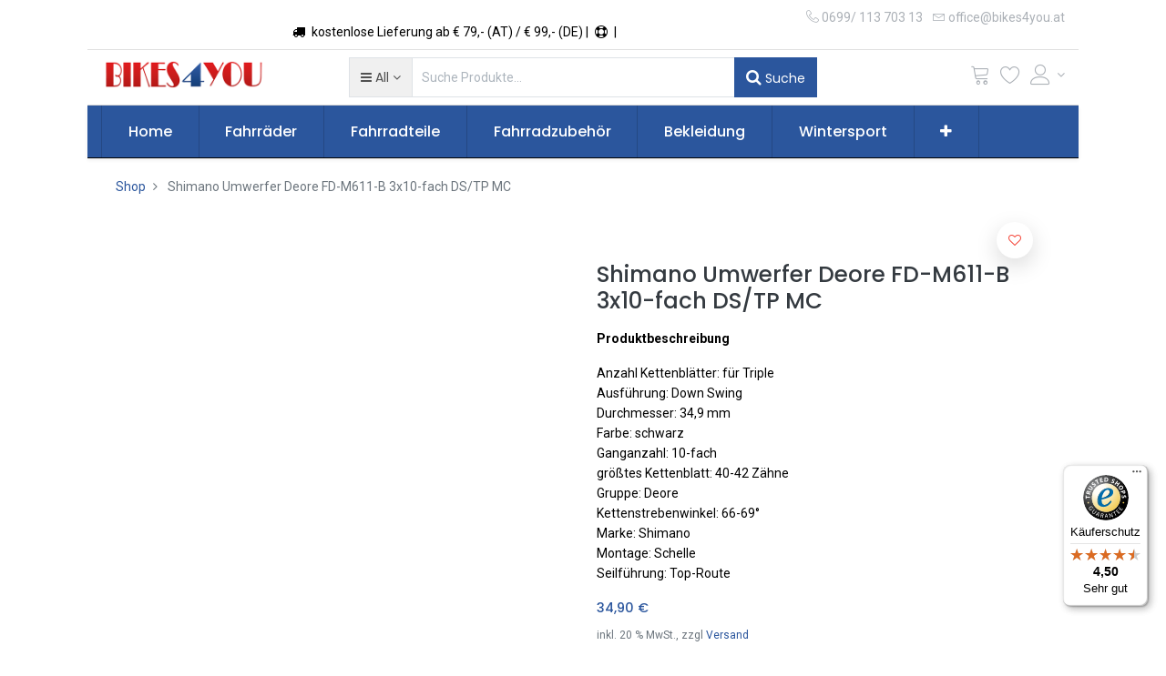

--- FILE ---
content_type: text/html; charset=utf-8
request_url: https://bikes4you.at/shop/product/864909-shimano-umwerfer-deore-fd-m611-b-3x10-fach-ds-tp-mc-41334
body_size: 14820
content:


        
        
        

        <!DOCTYPE html>
        
        
            
        
    <html lang="de-DE" data-website-id="1" data-oe-company-name="Bikes 4 You">
            
        
            
            
            
            
                
            
        
        
    <head>
                <meta charset="utf-8"/>
                <meta http-equiv="X-UA-Compatible" content="IE=edge,chrome=1"/>
                <meta name="viewport" content="width=device-width, initial-scale=1, user-scalable=no"/>
        
            
                <script type="text/javascript">(function(w,d,s,l,i){w[l]=w[l]||[];w[l].push({'gtm.start':
                    new Date().getTime(),event:'gtm.js'});var f=d.getElementsByTagName(s)[0],
                    j=d.createElement(s),dl=l!='dataLayer'?'&l='+l:'';j.async=true;j.src=
                    'https://www.googletagmanager.com/gtm.js?id='+i+dl;f.parentNode.insertBefore(j,f);
                    })(window,document,'script','dataLayer','GTM-5WWFD3D');
                </script>
                
        <meta name="generator" content="Odoo"/>
        
        
        
            
            
            
        <meta name="description" content="&lt;p&gt;&lt;br&gt;&lt;/p&gt;"/>
        
        
            
            
            
                
                    
                        <meta property="og:type" content="website"/>
                    
                
                    
                        <meta property="og:title" content="Shimano Umwerfer Deore FD-M611-B 3x10-fach DS/TP MC"/>
                    
                
                    
                        <meta property="og:site_name" content="Bikes 4 You"/>
                    
                
                    
                        <meta property="og:url" content="https://bikes4you.at/shop/product/864909-shimano-umwerfer-deore-fd-m611-b-3x10-fach-ds-tp-mc-41334"/>
                    
                
                    
                        <meta property="og:image" content="https://bikes4you.at/web/image/product.template/41334/image_1024?unique=f3372d3"/>
                    
                
                    
                        <meta property="og:description" content="&lt;p&gt;&lt;br&gt;&lt;/p&gt;"/>
                    
                
            
            
            
                
                    <meta name="twitter:card" content="summary_large_image"/>
                
                    <meta name="twitter:title" content="Shimano Umwerfer Deore FD-M611-B 3x10-fach DS/TP MC"/>
                
                    <meta name="twitter:image" content="https://bikes4you.at/web/image/product.template/41334/image_1024?unique=f3372d3"/>
                
                    <meta name="twitter:description" content="&lt;p&gt;&lt;br&gt;&lt;/p&gt;"/>
                
            
        

        
            
            
        
        <link rel="canonical" href="https://bikes4you.at/shop/product/864909-shimano-umwerfer-deore-fd-m611-b-3x10-fach-ds-tp-mc-41334"/>

        <link rel="preconnect" href="https://fonts.gstatic.com/" crossorigin=""/>
    

                <title> Shimano Umwerfer Deore FD-M611-B 3x10-fach DS/TP MC | bikes4you.at </title>
                <link type="image/x-icon" rel="shortcut icon" href="/web/image/website/1/favicon?unique=e994015"/>
            <link type="text/css" rel="stylesheet" href="/web/content/59537-92702e6/1/web.assets_common.css"/>
            <link rel="manifest" href="/droggol_theme_common/1/manifest.json"/>
            <link rel="apple-touch-icon" sizes="192x192" href="/web/image/website/1/pwa_icon_192/192x192"/>
            <link type="text/css" rel="stylesheet" href="/web/content/44218-7fe85ec/1/web.assets_frontend.css"/>
        
    
        

                <script id="web.layout.odooscript" type="text/javascript">
                    var odoo = {
                        csrf_token: "5226c8c7d68df88680eaea657fd0028a1f2fe9cao",
                        debug: "",
                    };
                </script>
            <script type="text/javascript">
                odoo.session_info = {"is_admin": false, "is_system": false, "is_website_user": true, "user_id": false, "is_frontend": true, "translationURL": "/website/translations", "cache_hashes": {"translations": "732f90fc094cb10afc8b93e02b8d3982dbd6f014"}, "dr_cart_flow": "default", "is_droggol_editor": false};
            </script>
            <script defer="defer" type="text/javascript" src="/web/content/3508-a9b21fc/1/web.assets_common_minimal_js.js"></script>
            <script defer="defer" type="text/javascript" src="/web/content/3509-b0fb123/1/web.assets_frontend_minimal_js.js"></script>
            
        
    
            <script defer="defer" type="text/javascript" data-src="/web/content/59524-c1c4896/1/web.assets_common_lazy.js"></script>
            <meta name="theme-color"/>
            <meta name="mobile-web-app-capable" content="yes"/>
            <meta name="apple-mobile-web-app-title"/>
            <meta name="apple-mobile-web-app-capable" content="yes"/>
            <meta name="apple-mobile-web-app-status-bar-style" content="default"/>
            <script defer="defer" type="text/javascript" data-src="/web/content/44219-f2d9551/1/web.assets_frontend_lazy.js"></script>
        
    
        

                
            
            <script type="text/javascript">
            var _iub = _iub || [];
            _iub.csConfiguration = {"gdprAppliesGlobally":false,"consentOnContinuedBrowsing":false,"lang":"de","siteId":2242957,"cookiePolicyId":25097453, "banner":{ "acceptButtonDisplay":true,"customizeButtonDisplay":true,"acceptButtonColor":"#0073CE","acceptButtonCaptionColor":"white","customizeButtonColor":"#c81d1b","customizeButtonCaptionColor":"white","position":"float-bottom-center","textColor":"white","backgroundColor":"#2b569d" }};
            </script>
            <script type="text/javascript" src="//cdn.iubenda.com/cs/iubenda_cs.js" charset="UTF-8" async="1"></script>
        </head>
            <body class="">
                
        
    
            
        
            
                <noscript>
                    <iframe height="0" width="0" style="display:none;visibility:hidden" src="https://www.googletagmanager.com/ns.html?id=GTM-5WWFD3D"></iframe>
                </noscript>
                
        <div id="wrapwrap" class="   ">
                
    
        <div class="col-12 col-md-auto order-0 order-md-2 tp-account-info-container p-0 dr_not_in_navbar">
            <ul class="list-inline my-3 m-md-0 tp-account-info tp-tablet-hide-bottom-reached">
                
                <li class="tp-account-info-item">
                    <a href="#" class="tp-search-popover tp-header-navbar-btn" data-placement="bottom" aria-label="Suchen" data-search="">
                        <i class="fa fa-search tp-header-navbar-btn-icon"></i>
                        <small class="tp-header-navbar-btn-lable">Suche</small>
                    </a>
                </li><li class="tp-account-info-item">
                    
                    <header>
                        <a class="dr_sale_cart_sidebar o_wsale_my_cart tp-header-navbar-btn position-relative" href="/shop/cart" aria-label="Cart">
                            <i class="fa fa-shopping-cart tp-header-navbar-btn-icon"></i>
                            <small class="tp-header-navbar-btn-lable">Mein Warenkorb</small>
                            <sup class="my_cart_quantity badge badge-primary mb-0 font-weight-bold"></sup>
                        </a>
                    </header>
                </li><li class="tp-account-info-item">
                    
                    <header>
                        <a class="o_wsale_my_wish tp-header-navbar-btn position-relative" href="/shop/wishlist" aria-label="Wunschliste">
                            <i class="fa fa-heart-o tp-header-navbar-btn-icon"></i>
                            <small class="tp-header-navbar-btn-lable">Wunschliste</small>
                            <sup class="my_wish_quantity o_animate_blink badge badge-primary mb-0 font-weight-bold"></sup>
                        </a>
                    </header>
                </li><li class="tp-account-info-item">
                    
                    <div class="dropdown">
                        <a href="#" class="dropdown-toggle d-block tp-header-navbar-btn position-relative" data-toggle="dropdown" aria-label="Account Info">
                            <i class="fa fa-user-o tp-header-navbar-btn-icon"></i>
                            <small class="tp-header-navbar-btn-lable">Login</small>
                        </a>
                        <div class="dropdown-menu dropdown-menu-right" role="menu">
                            <div class="dropdown-header">Gast</div>
                            <a href="/web/login" role="menuitem" class="dropdown-item">Login</a>
                            <div class="dropdown-divider"></div>
                            <a href="/shop/cart" role="menuitem" class="dropdown-item">Mein Warenkorb</a>
                            <a href="/shop/wishlist" role="menuitem" class="dropdown-item">
                                Wunschliste (<span class="tp-wishlist-counter">0</span>)
                            </a>
                        </div>
                    </div>
                </li>
            </ul>
        </div>
    
    <div class="tp_preheader">
      <div class="container">
        <div class="row justify-content-between">
          <div class="col-12 col-md-auto py-2 text-md-right">
            <ul class="list-inline mb-0">
              
        
        
    
              
        
    
            </ul>
          </div>
          <div class="col-12 col-md-auto py-2 text-md-center d-none d-xl-block">
            <ol></ol>
            <section>
              <div>
                <div class="d-inline-block"><span class="fa fa-truck p-1" data-original-title="" title="" aria-describedby="tooltip796297"></span> kostenlose Lieferung ab € 79,- (AT) / € 99,- (DE) | 
                </div>
                <div class="d-inline-block"><span class="fa fa-support p-1" data-original-title="" title="" aria-describedby="tooltip43549"></span>&nbsp;|&nbsp;
              </div>
              </div>
            </section>
          </div>
          <div class="col-12 col-md-auto py-2 d-none d-md-block">
            <ul class="list-inline mb-0">
              <li class="list-inline-item">
                <a href="tel:0699/ 113 703 13">
                  <span class="lnr lnr-phone-handset"></span>
                  <span>0699/ 113 703 13</span>
                </a>
              </li>
              <li class="list-inline-item">
                <a href="mailto:office@bikes4you.at">
                  <span class="lnr lnr-envelope"></span>
                  <span>office@bikes4you.at</span>
                </a>
              </li>
            </ul>
          </div>
        </div>
      </div>
    </div>
    <div class="tp_header">
      <div class="container">
        <div class="row justify-content-center justify-content-lg-between align-items-center">
          <header class="col-12 col-md-4 text-md-center text-lg-left col-lg-3 py-2 d-none d-md-block">
            <a href="/" class="navbar-brand logo">
              <span role="img" aria-label="Logo of bikes4you.at" title="bikes4you.at"><img src="/web/image/website/1/logo/bikes4you.at?unique=e994015" class="img img-fluid" alt="bikes4you.at"/></span>
            </a>
          </header>
          <div class="col-12 col-lg-6 py-2 d-none d-lg-block">
            <form class="o_wsale_products_searchbar_form" method="get" action="/shop">
              <div class="input-group">
                
        
        <div class="dropdown show d_search_categ_dropdown">
            <a class="btn dropdown-toggle" href="#" role="button" id="dropdownMenuLink" data-toggle="dropdown" aria-haspopup="true" aria-expanded="false">
                <i class="fa fa-bars mr-1"></i>
                <span class="dr_active_text"> All </span>
            </a>
            <div class="dropdown-menu" aria-labelledby="dropdownMenuLink">
                <a class="dropdown-item" href="#">Alle</a>
                
                    <a class="dropdown-item" href="#" data-id="107">
                        Fahrräder
                    </a>
                
                    <a class="dropdown-item" href="#" data-id="155">
                        Marken
                    </a>
                
                    <a class="dropdown-item" href="#" data-id="77">
                        Fahrradteile
                    </a>
                
                    <a class="dropdown-item" href="#" data-id="82">
                        Fahrradzubehör
                    </a>
                
                    <a class="dropdown-item" href="#" data-id="95">
                        Bekleidung
                    </a>
                
                    <a class="dropdown-item" href="#" data-id="192">
                        Wintersport Zubehör
                    </a>
                
                    <a class="dropdown-item" href="#" data-id="119">
                        Sale %
                    </a>
                
            </div>
        </div>
    
                <input type="text" name="search" data-limit="5" data-display-price="true" data-display-image="true" class="form-control search-query" placeholder="Suche Produkte..." value=""/>
                <div class="input-group-append">
                  <button type="submit" class="btn btn-primary" aria-label="Suchen"><i class="fa fa-search"></i> Suche
                                        </button>
                </div>
              </div>
            </form>
          </div>
          <div class="col-12 col-md-12 col-lg-3 py-lg-2 text-lg-right">
            <ul class="list-inline m-0 tp-account-info tp_hide_in_mobile">
              
        
        <li class="list-inline-item d-lg-none">
            <a href="#" class="tp-search-popover" data-placement="bottom" aria-label="Suchen" data-search="">
                <i class="lnr lnr-magnifier"></i>
            </a>
        </li>
        <li class="list-inline-item">
            
            <header>
                <a class="dr_sale_cart_sidebar o_wsale_my_cart" href="/shop/cart" aria-label="Cart">
                    <i class="lnr lnr-cart"></i>
                    <sup class="my_cart_quantity badge badge-primary mb-0 font-weight-bold"></sup>
                </a>
            </header>
        </li>
        <li class="list-inline-item">
            
            <header>
                <a class="o_wsale_my_wish" href="/shop/wishlist" aria-label="Wunschliste">
                    <i class="lnr lnr-heart"></i>
                    <sup class="my_wish_quantity o_animate_blink badge badge-primary mb-0 font-weight-bold"></sup>
                </a>
            </header>
        </li>
        <li class="list-inline-item align-top">
            
            <div class="dropdown">
                <a href="#" class="dropdown-toggle d-block" data-toggle="dropdown" aria-label="Account Info">
                    <i class="lnr lnr-user align-top"></i>
                </a>
                <div class="dropdown-menu dropdown-menu-right" role="menu">
                    <div class="dropdown-header">Gast</div>
                    <a href="/web/login" role="menuitem" class="dropdown-item">Login</a>
                    <div class="dropdown-divider"></div>
                    <a href="/shop/cart" role="menuitem" class="dropdown-item">Mein Warenkorb</a>
                    <a href="/shop/wishlist" role="menuitem" class="dropdown-item">
                        Wunschliste (<span class="tp-wishlist-counter">0</span>)
                    </a>
                </div>
            </div>
        </li>
    
            </ul>
          </div>
        </div>
      </div>
    </div>
  <header id="top" data-anchor="true" data-name="Header" class=" o_affix_enabled">
                    <nav class="navbar navbar-expand-md navbar-light bg-light">
                <div class="container">
                    <a href="/" class="navbar-brand logo d-md-none">
            <span role="img" aria-label="Logo of bikes4you.at" title="bikes4you.at"><img src="/web/image/website/1/logo/bikes4you.at?unique=e994015" class="img img-fluid" alt="bikes4you.at"/></span>
        </a>
    <button class="navbar-toggler collapsed" type="button" data-toggle="collapse" data-target="#top_menu_collapse">
      <span class="icon-bar top-bar"></span>
      <span class="icon-bar middle-bar"></span>
      <span class="icon-bar bottom-bar"></span>
    </button>
  <div class="collapse navbar-collapse" id="top_menu_collapse">
                        <ul class="nav navbar-nav text-right ml-0" id="top_menu">
                            
        
            
    
            
        
    <li class="nav-item">
        <a role="menuitem" href="/" class="nav-link ">
            <span>Home</span>
            
        
        </a>
    </li>
    

        
            
    
            
        
    
    <li class="nav-item dropdown  position-static">
        <a data-toggle="dropdown" href="#" class="nav-link dropdown-toggle o_mega_menu_toggle">
            
            
        <span>Fahrräder</span>
            
        
        </a>
        <div data-name="Mega Menu" class="dropdown-menu o_mega_menu ">
                    
        
            
            
            <section class="te_menu_style_3 menu_style_3 mega_menu_custom">
                <div class="container-fluid">
                    <div class="row">
                        <div class="col-12 pt24">
                            
                            <h2><a href="/shop/category/fahrrader-107">Alle <span>Fahrräder</span></a></h2>
                        </div>
                    </div>
                    
                    <div class="row">
                        
                        <div class="menu_category_lines col-12 pb24 col-lg-12">
                            <div class="row">
                                
                                    
                                    
                                        <div class="col-12 col-lg-6">
                                            <div class="te_service_items mm_category">
                                                <h5></h5>
                                                
                                                    
                                                        <nav>
                                                            
                                                            <a href="/shop/category/fahrrader-e-bikes-147">
                                                                <span class="subcategory_link">E-Bikes</span>
                                                            </a>
                                                        </nav>
                                                    
                                                
                                                    
                                                
                                                    
                                                        <nav>
                                                            
                                                            <a href="/shop/category/fahrrader-mountainbikes-148">
                                                                <span class="subcategory_link">Mountainbikes</span>
                                                            </a>
                                                        </nav>
                                                    
                                                
                                                    
                                                        <nav>
                                                            
                                                            <a href="/shop/category/fahrrader-trekkingrader-176">
                                                                <span class="subcategory_link">Trekkingräder</span>
                                                            </a>
                                                        </nav>
                                                    
                                                
                                                    
                                                
                                                    
                                                
                                                    
                                                
                                                    
                                                
                                            </div>
                                        </div>
                                    
                                    
                                    
                                    
                                
                                    
                                    
                                        <div class="col-12 col-lg-4">
                                            <div class="te_service_items mm_category">
                                                <h5></h5>
                                                
                                                    
                                                
                                                    
                                                
                                                    
                                                
                                                    
                                                
                                                    
                                                        <nav>
                                                            
                                                            <a href="/shop/category/fahrrader-kinderrader-129">
                                                                <span class="subcategory_link">Kinderräder</span>
                                                            </a>
                                                        </nav>
                                                    
                                                
                                                    
                                                        <nav>
                                                            
                                                            <a href="/shop/category/fahrrader-lauflernrader-177">
                                                                <span class="subcategory_link">Lauflernräder</span>
                                                            </a>
                                                        </nav>
                                                    
                                                
                                                    
                                                        <nav>
                                                            
                                                            <a href="/shop/category/fahrrader-scooter-einrader-108">
                                                                <span class="subcategory_link">Scooter &amp; Einräder</span>
                                                            </a>
                                                        </nav>
                                                    
                                                
                                                    
                                                
                                            </div>
                                        </div>
                                    
                                    
                                    
                                    
                                
                            </div>
                            
                        </div>
                        
                    </div>
                </div>
            </section>
        
    
                </div>
    </li>

        
            
    
            
        
    
    <li class="nav-item dropdown  position-static">
        <a data-toggle="dropdown" href="#" class="nav-link dropdown-toggle o_mega_menu_toggle">
            
            
        <span>Fahrradteile</span>
            
        
        </a>
        <div data-name="Mega Menu" class="dropdown-menu o_mega_menu dropdown-menu-left">
                    
        
            
            
            <section class="te_menu_style_3 menu_style_3 mega_menu_custom">
                <div class="container-fluid">
                    <div class="row">
                        <div class="col-12 pt24">
                            
                            <h2><a href="/shop/category/fahrradteile-77">Alle <span>Fahrradteile</span></a></h2>
                        </div>
                    </div>
                    
                    <div class="row">
                        
                        <div class="menu_category_lines col-12 pb24 col-lg-12">
                            <div class="row">
                                
                                    
                                    
                                        <div class="col-12 col-lg-4">
                                            <div class="te_service_items mm_category">
                                                <h5></h5>
                                                
                                                    
                                                
                                                    
                                                        <nav>
                                                            
                                                            <a href="/shop/category/fahrradteile-kurbel-innenlager-78">
                                                                <span class="subcategory_link">Kurbel &amp; Innenlager</span>
                                                            </a>
                                                        </nav>
                                                    
                                                
                                                    
                                                        <nav>
                                                            
                                                            <a href="/shop/category/fahrradteile-kettenblatt-94">
                                                                <span class="subcategory_link">Kettenblatt</span>
                                                            </a>
                                                        </nav>
                                                    
                                                
                                                    
                                                        <nav>
                                                            
                                                            <a href="/shop/category/fahrradteile-kassette-kette-84">
                                                                <span class="subcategory_link">Kassette &amp; Kette</span>
                                                            </a>
                                                        </nav>
                                                    
                                                
                                                    
                                                        <nav>
                                                            
                                                            <a href="/shop/category/fahrradteile-federgabel-zubehor-123">
                                                                <span class="subcategory_link">Federgabel &amp; Zubehör</span>
                                                            </a>
                                                        </nav>
                                                    
                                                
                                                    
                                                
                                                    
                                                
                                                    
                                                
                                                    
                                                
                                                    
                                                
                                                    
                                                
                                                    
                                                
                                                    
                                                
                                                    
                                                
                                                    
                                                
                                                    
                                                
                                                    
                                                
                                            </div>
                                        </div>
                                    
                                    
                                    
                                    
                                
                                    
                                    
                                        <div class="col-12 col-lg-4">
                                            <div class="te_service_items mm_category">
                                                <h5></h5>
                                                
                                                    
                                                
                                                    
                                                
                                                    
                                                
                                                    
                                                
                                                    
                                                
                                                    
                                                        <nav>
                                                            
                                                            <a href="/shop/category/fahrradteile-laufrad-zubehor-115">
                                                                <span class="subcategory_link">Laufrad &amp; Zubehör</span>
                                                            </a>
                                                        </nav>
                                                    
                                                
                                                    
                                                        <nav>
                                                            
                                                            <a href="/shop/category/fahrradteile-schnellspanner-steckachse-87">
                                                                <span class="subcategory_link">Schnellspanner &amp; Steckachse</span>
                                                            </a>
                                                        </nav>
                                                    
                                                
                                                    
                                                        <nav>
                                                            
                                                            <a href="/shop/category/fahrradteile-reifen-schlauch-85">
                                                                <span class="subcategory_link">Reifen &amp; Schlauch</span>
                                                            </a>
                                                        </nav>
                                                    
                                                
                                                    
                                                        <nav>
                                                            
                                                            <a href="/shop/category/fahrradteile-sattelstutzen-sattel-88">
                                                                <span class="subcategory_link">Sattelstützen &amp; Sattel</span>
                                                            </a>
                                                        </nav>
                                                    
                                                
                                                    
                                                
                                                    
                                                
                                                    
                                                
                                                    
                                                
                                                    
                                                
                                                    
                                                
                                                    
                                                
                                                    
                                                
                                            </div>
                                        </div>
                                    
                                    
                                    
                                    
                                
                                    
                                    
                                        <div class="col-12 col-lg-4">
                                            <div class="te_service_items mm_category">
                                                <h5></h5>
                                                
                                                    
                                                
                                                    
                                                
                                                    
                                                
                                                    
                                                
                                                    
                                                
                                                    
                                                
                                                    
                                                
                                                    
                                                
                                                    
                                                
                                                    
                                                        <nav>
                                                            
                                                            <a href="/shop/category/fahrradteile-sattelklemmen-152">
                                                                <span class="subcategory_link">Sattelklemmen</span>
                                                            </a>
                                                        </nav>
                                                    
                                                
                                                    
                                                        <nav>
                                                            
                                                            <a href="/shop/category/fahrradteile-bremsen-80">
                                                                <span class="subcategory_link">Bremsen</span>
                                                            </a>
                                                        </nav>
                                                    
                                                
                                                    
                                                        <nav>
                                                            
                                                            <a href="/shop/category/fahrradteile-griffe-lenkerband-89">
                                                                <span class="subcategory_link">Griffe &amp; Lenkerband</span>
                                                            </a>
                                                        </nav>
                                                    
                                                
                                                    
                                                        <nav>
                                                            
                                                            <a href="/shop/category/fahrradteile-lenker-barends-90">
                                                                <span class="subcategory_link">Lenker &amp; Barends</span>
                                                            </a>
                                                        </nav>
                                                    
                                                
                                                    
                                                
                                                    
                                                
                                                    
                                                
                                                    
                                                
                                            </div>
                                        </div>
                                    
                                    
                                    
                                    
                                
                                    
                                    
                                        <div class="col-12 col-lg-4">
                                            <div class="te_service_items mm_category">
                                                <h5></h5>
                                                
                                                    
                                                        <nav>
                                                            
                                                            <a href="/shop/category/fahrradteile-e-bike-ersatzteile-191">
                                                                <span class="subcategory_link">E-Bike Ersatzteile</span>
                                                            </a>
                                                        </nav>
                                                    
                                                
                                                    
                                                
                                                    
                                                
                                                    
                                                
                                                    
                                                
                                                    
                                                
                                                    
                                                
                                                    
                                                
                                                    
                                                
                                                    
                                                
                                                    
                                                
                                                    
                                                
                                                    
                                                
                                                    
                                                        <nav>
                                                            
                                                            <a href="/shop/category/fahrradteile-vorbau-92">
                                                                <span class="subcategory_link">Vorbau</span>
                                                            </a>
                                                        </nav>
                                                    
                                                
                                                    
                                                        <nav>
                                                            
                                                            <a href="/shop/category/fahrradteile-pedale-110">
                                                                <span class="subcategory_link">Pedale</span>
                                                            </a>
                                                        </nav>
                                                    
                                                
                                                    
                                                        <nav>
                                                            
                                                            <a href="/shop/category/fahrradteile-steuersatz-kleinteile-91">
                                                                <span class="subcategory_link">Steuersatz &amp; Kleinteile</span>
                                                            </a>
                                                        </nav>
                                                    
                                                
                                                    
                                                        <nav>
                                                            
                                                            <a href="/shop/category/fahrradteile-schaltung-81">
                                                                <span class="subcategory_link">Schaltung</span>
                                                            </a>
                                                        </nav>
                                                    
                                                
                                            </div>
                                        </div>
                                    
                                    
                                    
                                    
                                
                            </div>
                            
                        </div>
                        
                    </div>
                </div>
            </section>
        
    
                </div>
    </li>

        
            
    
            
        
    
    <li class="nav-item dropdown  position-static">
        <a data-toggle="dropdown" href="#" class="nav-link dropdown-toggle o_mega_menu_toggle">
            
            
        <span>Fahrradzubehör</span>
            
        
        </a>
        <div data-name="Mega Menu" class="dropdown-menu o_mega_menu ">
                    
        
            
            
            <section class="te_menu_style_3 menu_style_3 mega_menu_custom">
                <div class="container-fluid">
                    <div class="row">
                        <div class="col-12 pt24">
                            
                            <h2><a href="/shop/category/fahrradzubehor-82">Alle <span>Fahrradzubehör</span></a></h2>
                        </div>
                    </div>
                    
                    <div class="row">
                        
                        <div class="menu_category_lines col-12 pb24 col-lg-12">
                            <div class="row">
                                
                                    
                                    
                                        <div class="col-12 col-lg-3">
                                            <div class="te_service_items mm_category">
                                                <h5></h5>
                                                
                                                    
                                                
                                                    
                                                        <nav>
                                                            
                                                            <a href="/shop/category/fahrradzubehor-rucksack-taschen-gepacktrager-97">
                                                                <span class="subcategory_link">Rucksack, Taschen &amp; Gepäckträger</span>
                                                            </a>
                                                        </nav>
                                                    
                                                
                                                    
                                                        <nav>
                                                            
                                                            <a href="/shop/category/fahrradzubehor-halterungen-adapter-99">
                                                                <span class="subcategory_link">Halterungen &amp; Adapter</span>
                                                            </a>
                                                        </nav>
                                                    
                                                
                                                    
                                                        <nav>
                                                            
                                                            <a href="/shop/category/fahrradzubehor-radaufbewahrung-fahrradstander-100">
                                                                <span class="subcategory_link">Radaufbewahrung &amp; Fahrradständer</span>
                                                            </a>
                                                        </nav>
                                                    
                                                
                                                    
                                                
                                                    
                                                
                                                    
                                                
                                                    
                                                
                                                    
                                                
                                                    
                                                
                                                    
                                                
                                                    
                                                
                                                    
                                                        <nav>
                                                            
                                                            <a href="/shop/category/fahrradzubehor-werkzeug-montage-86">
                                                                <span class="subcategory_link">Werkzeug &amp; Montage</span>
                                                            </a>
                                                        </nav>
                                                    
                                                
                                                    
                                                
                                                    
                                                
                                                    
                                                
                                            </div>
                                        </div>
                                    
                                    
                                    
                                    
                                
                                    
                                    
                                        <div class="col-12 col-lg-3">
                                            <div class="te_service_items mm_category">
                                                <h5></h5>
                                                
                                                    
                                                
                                                    
                                                
                                                    
                                                
                                                    
                                                
                                                    
                                                        <nav>
                                                            
                                                            <a href="/shop/category/fahrradzubehor-fahrradbeleuchtung-102">
                                                                <span class="subcategory_link">Fahrradbeleuchtung</span>
                                                            </a>
                                                        </nav>
                                                    
                                                
                                                    
                                                        <nav>
                                                            
                                                            <a href="/shop/category/fahrradzubehor-spiegel-reflektoren-131">
                                                                <span class="subcategory_link">Spiegel &amp; Reflektoren</span>
                                                            </a>
                                                        </nav>
                                                    
                                                
                                                    
                                                        <nav>
                                                            
                                                            <a href="/shop/category/fahrradzubehor-fahrradschloss-116">
                                                                <span class="subcategory_link">Fahrradschloss</span>
                                                            </a>
                                                        </nav>
                                                    
                                                
                                                    
                                                        <nav>
                                                            
                                                            <a href="/shop/category/fahrradzubehor-fahrradglocke-109">
                                                                <span class="subcategory_link">Fahrradglocke</span>
                                                            </a>
                                                        </nav>
                                                    
                                                
                                                    
                                                
                                                    
                                                
                                                    
                                                
                                                    
                                                
                                                    
                                                
                                                    
                                                
                                                    
                                                
                                                    
                                                
                                            </div>
                                        </div>
                                    
                                    
                                    
                                    
                                
                                    
                                    
                                        <div class="col-12 col-lg-3">
                                            <div class="te_service_items mm_category">
                                                <h5></h5>
                                                
                                                    
                                                
                                                    
                                                
                                                    
                                                
                                                    
                                                
                                                    
                                                
                                                    
                                                
                                                    
                                                
                                                    
                                                
                                                    
                                                        <nav>
                                                            
                                                            <a href="/shop/category/fahrradzubehor-schutzblech-101">
                                                                <span class="subcategory_link">Schutzblech</span>
                                                            </a>
                                                        </nav>
                                                    
                                                
                                                    
                                                        <nav>
                                                            
                                                            <a href="/shop/category/fahrradzubehor-fahrradpumpe-103">
                                                                <span class="subcategory_link">Fahrradpumpe</span>
                                                            </a>
                                                        </nav>
                                                    
                                                
                                                    
                                                        <nav>
                                                            
                                                            <a href="/shop/category/fahrradzubehor-pflegemittel-112">
                                                                <span class="subcategory_link">Pflegemittel</span>
                                                            </a>
                                                        </nav>
                                                    
                                                
                                                    
                                                        <nav>
                                                            
                                                            <a href="/shop/category/fahrradzubehor-batterien-113">
                                                                <span class="subcategory_link">Batterien</span>
                                                            </a>
                                                        </nav>
                                                    
                                                
                                                    
                                                
                                                    
                                                
                                                    
                                                
                                                    
                                                
                                            </div>
                                        </div>
                                    
                                    
                                    
                                    
                                
                                    
                                    
                                        <div class="col-12 col-lg-3">
                                            <div class="te_service_items mm_category">
                                                <h5></h5>
                                                
                                                    
                                                        <nav>
                                                            
                                                            <a href="/shop/category/fahrradzubehor-pulsuhren-fahrradcomputer-104">
                                                                <span class="subcategory_link">Pulsuhren &amp; Fahrradcomputer</span>
                                                            </a>
                                                        </nav>
                                                    
                                                
                                                    
                                                
                                                    
                                                
                                                    
                                                
                                                    
                                                
                                                    
                                                
                                                    
                                                
                                                    
                                                
                                                    
                                                
                                                    
                                                
                                                    
                                                
                                                    
                                                
                                                    
                                                
                                                    
                                                        <nav>
                                                            
                                                            <a href="/shop/category/fahrradzubehor-sportnahrung-111">
                                                                <span class="subcategory_link">Sportnahrung</span>
                                                            </a>
                                                        </nav>
                                                    
                                                
                                                    
                                                        <nav>
                                                            
                                                            <a href="/shop/category/fahrradzubehor-korperpflege-114">
                                                                <span class="subcategory_link">Körperpflege</span>
                                                            </a>
                                                        </nav>
                                                    
                                                
                                                    
                                                        <nav>
                                                            
                                                            <a href="/shop/category/fahrradzubehor-trinkflaschen-flaschenhalter-83">
                                                                <span class="subcategory_link">Trinkflaschen &amp; Flaschenhalter</span>
                                                            </a>
                                                        </nav>
                                                    
                                                
                                            </div>
                                        </div>
                                    
                                    
                                    
                                    
                                
                            </div>
                            
                        </div>
                        
                    </div>
                </div>
            </section>
        
    
                </div>
    </li>

        
            
    
            
        
    
    <li class="nav-item dropdown  position-static">
        <a data-toggle="dropdown" href="#" class="nav-link dropdown-toggle o_mega_menu_toggle">
            
            
        <span>Bekleidung</span>
            
        
        </a>
        <div data-name="Mega Menu" class="dropdown-menu o_mega_menu ">
                    
        
            
            
            <section class="te_menu_style_3 menu_style_3 mega_menu_custom">
                <div class="container-fluid">
                    <div class="row">
                        <div class="col-12 pt24">
                            
                            <h2><a href="/shop/category/bekleidung-95">Alle <span>Bekleidung</span></a></h2>
                        </div>
                    </div>
                    
                    <div class="row">
                        
                        <div class="menu_category_lines col-12 pb24 col-lg-12">
                            <div class="row">
                                
                                    
                                    
                                        <div class="col-12 col-lg-3">
                                            <div class="te_service_items mm_category">
                                                <h5>Bekleidung</h5>
                                                
                                                    
                                                        <nav>
                                                            
                                                            <a href="/shop/category/bekleidung-jacken-122">
                                                                <span class="subcategory_link">Jacken</span>
                                                            </a>
                                                        </nav>
                                                    
                                                
                                                    
                                                        <nav>
                                                            
                                                            <a href="/shop/category/bekleidung-radhosen-96">
                                                                <span class="subcategory_link">Radhosen</span>
                                                            </a>
                                                        </nav>
                                                    
                                                
                                                    
                                                        <nav>
                                                            
                                                            <a href="/shop/category/bekleidung-streetwear-134">
                                                                <span class="subcategory_link">Streetwear</span>
                                                            </a>
                                                        </nav>
                                                    
                                                
                                                    
                                                        <nav>
                                                            
                                                            <a href="/shop/category/bekleidung-unterwasche-132">
                                                                <span class="subcategory_link">Unterwäsche</span>
                                                            </a>
                                                        </nav>
                                                    
                                                
                                                    
                                                        <nav>
                                                            
                                                            <a href="/shop/category/bekleidung-winter-133">
                                                                <span class="subcategory_link">Winter</span>
                                                            </a>
                                                        </nav>
                                                    
                                                
                                                    
                                                        <nav>
                                                            
                                                            <a href="/shop/category/bekleidung-radtrikots-127">
                                                                <span class="subcategory_link">Radtrikots</span>
                                                            </a>
                                                        </nav>
                                                    
                                                
                                                    
                                                
                                                    
                                                
                                                    
                                                
                                                    
                                                
                                                    
                                                
                                                    
                                                
                                                    
                                                
                                            </div>
                                        </div>
                                    
                                    
                                    
                                    
                                
                                    
                                    
                                        <div class="col-12 col-lg-3">
                                            <div class="te_service_items mm_category">
                                                <h5>Kinderbekleidung</h5>
                                                
                                                    
                                                
                                                    
                                                
                                                    
                                                
                                                    
                                                
                                                    
                                                
                                                    
                                                
                                                    
                                                
                                                    
                                                
                                                    
                                                
                                                    
                                                        <nav>
                                                            
                                                            <a href="/shop/category/bekleidung-kinderbekleidung-121">
                                                                <span class="subcategory_link">Kinderbekleidung</span>
                                                            </a>
                                                        </nav>
                                                    
                                                
                                                    
                                                
                                                    
                                                
                                                    
                                                
                                            </div>
                                        </div>
                                    
                                    
                                    
                                    
                                
                                    
                                    
                                        <div class="col-12 col-lg-3">
                                            <div class="te_service_items mm_category">
                                                <h5>Schuhe/ Helme</h5>
                                                
                                                    
                                                
                                                    
                                                
                                                    
                                                
                                                    
                                                
                                                    
                                                
                                                    
                                                
                                                    
                                                
                                                    
                                                        <nav>
                                                            
                                                            <a href="/shop/category/bekleidung-fahrradhelme-120">
                                                                <span class="subcategory_link">Fahrradhelme</span>
                                                            </a>
                                                        </nav>
                                                    
                                                
                                                    
                                                
                                                    
                                                
                                                    
                                                
                                                    
                                                        <nav>
                                                            
                                                            <a href="/shop/category/bekleidung-schuhe-socken-124">
                                                                <span class="subcategory_link">Schuhe/Socken</span>
                                                            </a>
                                                        </nav>
                                                    
                                                
                                                    
                                                
                                            </div>
                                        </div>
                                    
                                    
                                    
                                    
                                
                                    
                                    
                                        <div class="col-12 col-lg-3">
                                            <div class="te_service_items mm_category">
                                                <h5>Accessoires</h5>
                                                
                                                    
                                                
                                                    
                                                
                                                    
                                                
                                                    
                                                
                                                    
                                                
                                                    
                                                
                                                    
                                                        <nav>
                                                            
                                                            <a href="/shop/category/bekleidung-accessoires-118">
                                                                <span class="subcategory_link">Accessoires</span>
                                                            </a>
                                                        </nav>
                                                    
                                                
                                                    
                                                
                                                    
                                                        <nav>
                                                            
                                                            <a href="/shop/category/bekleidung-handschuhe-126">
                                                                <span class="subcategory_link">Handschuhe</span>
                                                            </a>
                                                        </nav>
                                                    
                                                
                                                    
                                                
                                                    
                                                        <nav>
                                                            
                                                            <a href="/shop/category/bekleidung-protektor-125">
                                                                <span class="subcategory_link">Protektor</span>
                                                            </a>
                                                        </nav>
                                                    
                                                
                                                    
                                                
                                                    
                                                        <nav>
                                                            
                                                            <a href="/shop/category/bekleidung-brillen-128">
                                                                <span class="subcategory_link">Brillen</span>
                                                            </a>
                                                        </nav>
                                                    
                                                
                                            </div>
                                        </div>
                                    
                                    
                                    
                                    
                                
                            </div>
                            
                        </div>
                        
                    </div>
                </div>
            </section>
        
    
                </div>
    </li>

        
            
    
            
        
    <li class="nav-item">
        <a role="menuitem" href="/shop/category/skiwachs-skipflege-192" class="nav-link ">
            <span>Wintersport</span>
            
        
        </a>
    </li>
    

        
            
    
            
        
    
    <li class="nav-item dropdown  position-static">
        <a data-toggle="dropdown" href="#" class="nav-link dropdown-toggle o_mega_menu_toggle">
            
            
        <span>Sale %</span>
            
        
        </a>
        <div data-name="Mega Menu" class="dropdown-menu o_mega_menu ">
                    
        
            
            
            <section class="te_menu_style_3 menu_style_3 mega_menu_custom">
                <div class="container-fluid">
                    <div class="row">
                        <div class="col-12 pt24">
                            
                            <h2><a href="/shop/category/sale-119">Alle <span>Sale %</span></a></h2>
                        </div>
                    </div>
                    
                    <div class="row">
                        
                        <div class="menu_category_lines col-12 pb24 col-lg-6">
                            <div class="row">
                                
                                    
                                    
                                        <div class="col-12 col-lg-4">
                                            <div class="te_service_items mm_category">
                                                <h5></h5>
                                                
                                                    
                                                        <nav>
                                                            
                                                            <a href="/shop/category/sale-fahrradteile-188">
                                                                <span class="subcategory_link">Fahrradteile</span>
                                                            </a>
                                                        </nav>
                                                    
                                                
                                                    
                                                
                                                    
                                                
                                            </div>
                                        </div>
                                    
                                    
                                    
                                    
                                
                                    
                                    
                                        <div class="col-12 col-lg-4">
                                            <div class="te_service_items mm_category">
                                                <h5></h5>
                                                
                                                    
                                                
                                                    
                                                        <nav>
                                                            
                                                            <a href="/shop/category/sale-fahrradzubehor-189">
                                                                <span class="subcategory_link">Fahrradzubehör</span>
                                                            </a>
                                                        </nav>
                                                    
                                                
                                                    
                                                
                                            </div>
                                        </div>
                                    
                                    
                                    
                                    
                                
                                    
                                    
                                        <div class="col-12 col-lg-4">
                                            <div class="te_service_items mm_category">
                                                <h5></h5>
                                                
                                                    
                                                
                                                    
                                                
                                                    
                                                        <nav>
                                                            
                                                            <a href="/shop/category/sale-bekleidung-190">
                                                                <span class="subcategory_link">Bekleidung</span>
                                                            </a>
                                                        </nav>
                                                    
                                                
                                            </div>
                                        </div>
                                    
                                    
                                    
                                    
                                
                            </div>
                            
                        </div>
                        
                    </div>
                </div>
            </section>
        
    
                </div>
    </li>

        
            
    
            
        
    <li class="nav-item">
        <a role="menuitem" href="/kontakt" class="nav-link ">
            <span>Über Uns</span>
            
        
        </a>
    </li>
    

        
    
            
            
                
                
        
        </ul>
                    </div>
                </div>
            </nav>
        </header>
                <main>
                    
            
        
            
            
    <div class="my-2">
      <div class="container">
        <div class="row">
          <div class="col-12">
            <ol class="breadcrumb mb-0 bg-transparent">
              <li class="breadcrumb-item">
                <a href="/shop">Shop</a>
              </li>
              
              <li class="breadcrumb-item active">
                <span>Shimano Umwerfer Deore FD-M611-B 3x10-fach DS/TP MC</span>
              </li>
            </ol>
          </div>
        </div>
      </div>
    </div>
  <div itemscope="itemscope" itemtype="http://schema.org/Product" id="wrap" class="js_sale ecom-zoomable zoomodoo-next">
                <section id="product_detail" class="container py-2 oe_website_sale " data-view-track="1">
                    <div class="row">
                        <div class="col-12 col-lg-6 py-2">
                            
        
        <div id="o-carousel-product" class="carousel slide sticky-top" data-ride="carousel" data-interval="0">
            <div class="carousel-outer position-relative">
                <div class="carousel-inner h-100">
                    
                        <div class="carousel-item h-100 active">
                            <div class="d-flex align-items-center justify-content-center h-100">
                <div class="d-flex align-items-center justify-content-center h-100 position-relative"><img src="/web/image/product.product/49009/image_1024/%5B864909%5D%20Shimano%20Umwerfer%20Deore%20FD-M611-B%203x10-fach%20DS-TP%20MC?unique=f3372d3" itemprop="image" class="img img-fluid product_detail_img mh-100" alt="Shimano Umwerfer Deore FD-M611-B 3x10-fach DS/TP MC"/></div>
            </div>
        </div>
                    
                </div>
                
            </div>
            <div class="d-none d-md-block text-center">
                
            </div>
        </div>
    
                        </div>
                        <div class="col-12 col-lg-6 py-2" id="product_details">
                            
    <input type="hidden" class="tp-zoom-factor" value="3"/>
    <div class="badge mb-3 dr-product-label-badge-">
      
    </div>
  <h1 itemprop="name" class="h3">Shimano Umwerfer Deore FD-M611-B 3x10-fach DS/TP MC</h1>
    
    <p class="mt-3" placeholder="A short description that will also appear on documents."><p><b>Produktbeschreibung</b></p><p>Anzahl Kettenblätter: für Triple<br>Ausführung: Down Swing<br>Durchmesser: 34,9 mm<br>Farbe: schwarz<br>Ganganzahl: 10-fach<br>größtes Kettenblatt: 40-42 Zähne<br>Gruppe: Deore<br>Kettenstrebenwinkel: 66-69°<br>Marke: Shimano<br>Montage: Schelle<br>Seilführung: Top-Route<br></p></p>
  
                            <span itemprop="url" style="display:none;">/shop/product/864909-shimano-umwerfer-deore-fd-m611-b-3x10-fach-ds-tp-mc-41334</span>
                            <form action="/shop/cart/update" method="POST">
                                <input type="hidden" name="csrf_token" value="0c20a071e1b57406d44ee3ebb6eff60a0b65a6abo1769288453"/>
                                <div class="js_product js_main_product">
                                    
    
      
      <div itemprop="offers" itemscope="itemscope" itemtype="http://schema.org/Offer" class="product_price mt16">
          <h4 class="oe_price_h4 css_editable_mode_hidden">
                <span data-oe-type="monetary" data-oe-expression="combination_info['price']" class="oe_price" style="white-space: nowrap;"><span class="oe_currency_value">34,90</span> €</span>
                <span itemprop="price" style="display:none;">34.9</span>
                <span itemprop="priceCurrency" style="display:none;">EUR</span>
                <small data-oe-type="monetary" data-oe-expression="combination_info['list_price']" style="text-decoration: line-through; white-space: nowrap;" class="text-body ml-1 oe_default_price d-none"><span class="oe_currency_value">34,90</span> €</small>
                
        
    
            </h4>
        <h4 class="css_non_editable_mode_hidden decimal_precision" data-precision="2">
            <span><span class="oe_currency_value">34,90</span> €</span>
          </h4>
      </div>
                <div>
                    
                        <span class="text-muted incl_excl_span" style="font-size:12px;">
                            <br/><span>inkl. <span data-oe-type="integer" data-oe-expression="product.taxes_id[0].amount">20</span> % MwSt., zzgl <a href="/versand" target="_blank">Versand</a></span>
                        </span>
                    
                </div>
            
    
    
  
    
    <hr/>
  
                                        <input type="hidden" class="product_id" name="product_id" value="49009"/>
                                        <input type="hidden" class="product_template_id" name="product_template_id" value="41334"/>
                                        
        
        <ul class="list-unstyled js_add_cart_variants flex-column" data-attribute_exclusions="{&quot;exclusions&quot;: {&quot;20145&quot;: [], &quot;20146&quot;: []}, &quot;parent_exclusions&quot;: {}, &quot;parent_combination&quot;: [], &quot;parent_product_name&quot;: null, &quot;mapped_attribute_names&quot;: {&quot;20145&quot;: &quot;Farbe: schwarz&quot;, &quot;20146&quot;: &quot;Marke: Shimano&quot;}}">
            
                <li data-attribute_id="20" data-attribute_name="Farbe" class="variant_attribute d-none">

                    
                    <strong class="attribute_name">Farbe</strong>

                    
                        <select data-attribute_id="20" class="form-control js_variant_change always " name="ptal-11826">
                            
                                <option value="20145" data-value_id="20145" data-value_name="schwarz" data-attribute_name="Farbe" selected="True">
                                    <span>schwarz</span>
                                    
                                </option>
                            
                        </select>
                    

                    

                    
                
            
            
        </li>
            
                <li data-attribute_id="23" data-attribute_name="Marke" class="variant_attribute d-none">

                    
                    <strong class="attribute_name">Marke</strong>

                    
                        <select data-attribute_id="23" class="form-control js_variant_change no_variant " name="ptal-11827">
                            
                                <option value="20146" data-value_id="20146" data-value_name="Shimano" data-attribute_name="Marke" selected="True">
                                    <span>Shimano</span>
                                    
                                </option>
                            
                        </select>
                    

                    

                    
                
            
            
        </li>
            
        </ul>
    
                                    
                                    <p class="css_not_available_msg alert alert-warning">Diese Kombination existiert nicht.</p>
                                    
        <div class="css_quantity input-group" contenteditable="false">
            <div class="input-group-prepend">
                <a class="btn btn-secondary js_add_cart_json" aria-label="Entfernen" title="Entfernen" href="#">
                    <i class="fa fa-minus"></i>
                </a>
            </div>
            <input type="text" class="form-control quantity" data-min="1" name="add_qty" value="1"/>
            <div class="input-group-append">
                <a class="btn btn-secondary float_left js_add_cart_json" aria-label="Hinzufügen" title="Hinzufügen" href="#">
                    <i class="fa fa-plus"></i>
                </a>
            </div>
        </div>
      
      <a role="button" id="add_to_cart" class="btn btn-primary btn-lg mt16 js_check_product a-submit" href="#">In den Warenkorb</a>
    
  <div id="product_option_block">
            
        
            
                
                
                <button type="button" role="button" class="btn btn-secondary o_add_wishlist_dyn mt16 btn-lg ml-0 ml-md-2" data-action="o_wishlist" data-product-template-id="41334" data-product-product-id="49009">
                <span class="fa fa-heart" role="img" aria-label="In die Wunschliste"></span> <span class="d-md-none">In die Wunschliste</span>
            </button>
        
        </div>
            <div class="availability_messages o_not_editable"></div>
        
                                </div>
                            </form>
                            <div>
                                </div>
                            <hr/>
    
  
                            <p class=""></p>
    <h6 class="d-inline-block mr-2">Dieses Produkt mit Freunden teilen:</h6>
    
    <div class="s_share d-inline-block">
        
        <a href="https://www.facebook.com/sharer/sharer.php?u={url}" target="_blank" class="s_share_facebook ">
            <i class="fa fa-1x fa-facebook rounded shadow-sm"></i>
        </a>
        <a href="https://twitter.com/intent/tweet?text={title}&amp;url={url}" target="_blank" class="s_share_twitter ">
            <i class="fa fa-1x fa-twitter rounded shadow-sm"></i>
        </a>
        <a href="http://www.linkedin.com/shareArticle?mini=true&amp;url={url}&amp;title={title}&amp;" target="_blank" class="s_share_linkedin ">
            <i class="fa fa-1x fa-linkedin rounded shadow-sm"></i>
        </a>
        <a href="mailto:?body={url}&amp;subject={title}" class="s_share_email ">
            <i class="fa fa-1x fa-envelope rounded shadow-sm"></i>
        </a>
    </div>

  </div>
                    </div>
                
            <div class="tp-product-detail-followup position-fixed shadow border rounded-pill p-2" style="display: none;">
                <div class="d-flex align-items-center">
                    <a class="product-img" href="#">
                        <img class="mr-2 rounded-circle border" src="/web/image/product.template/41334/image_128" alt="Shimano Umwerfer Deore FD-M611-B 3x10-fach DS/TP MC"/>
                    </a>
                    <div class="mr-2">
                        <h6 class="mb-2 text-truncate name">
                            Shimano Umwerfer Deore FD-M611-B 3x10-fach DS/TP MC
                        </h6>
                        <h6 class="css_editable_mode_hidden mb-0">
                            <span data-oe-type="monetary" data-oe-expression="combination_info['price']" class="oe_price text-primary"><span class="oe_currency_value">34,90</span> €</span>
                        </h6>
                    </div>
                    <a href="#" class="btn btn-primary-soft rounded-pill add_to_cart"><i class="ri ri-shopping-cart-line rib"></i></a>
                </div>
            </div>
        </section>
    <div class="container-fluid px-0 my-4">
      <div class="row no-gutters">
        <div class="col-12 tab_product_details">
          <ul class="nav nav-tabs justify-content-center" role="tablist">
            <li class="nav-item">
              <a class="nav-link active" data-toggle="tab" href="#tab_product_description" role="tab" aria-selected="true">
                <h6 class="my-1 d-flex align-items-center"><span class="ri ri-article-fill mr-1"></span>
                                        Beschreibung
                                    </h6>
              </a>
            </li>
            
            <li class="nav-item">
              <a class="nav-link active" data-toggle="tab" href="#tab_product_specifications" role="tab" aria-selected="true">
                <h6 class="my-1 d-flex align-items-center" data-original-title="" title="" aria-describedby="tooltip494766"><span class="ri ri-ruler-2-fill mr-1" style="font"></span>Zusatzinformationen&nbsp;</h6>
              </a>
            </li>
            
          </ul>
          <div class="tab-content">
            <div class="tab-pane fade show active" id="tab_product_description" role="tabpanel">
              <div class="container">
                <div class="row">
                  <div class="col-12 py-2">
                    <div itemprop="description" class="oe_structure" id="product_full_description"><p><br></p></div>
            </div>
                </div>
              </div>
            </div>
            
            <div class="tab-pane fade" id="tab_product_specifications" role="tabpanel">
              <section class="container" id="product_full_spec">
                
                
                  <div class="row py-4">
                    <div class="col-12 col-lg-8 offset-lg-2 tp-product-spec" id="product_specifications">
                      <table class="table mb-0 border">
                        
                          
                          
                          
                          <tr class="collapse show o_ws_category_0">
                            
                              <td>
                                <span>Farbe</span>
                              </td>
                              <td>
                                
                                  <span>schwarz</span>
                                  
                                
                              </td>
                            
                          </tr><tr class="collapse show o_ws_category_0">
                            
                              <td>
                                <span>Marke</span>
                              </td>
                              <td>
                                
                                  <span>Shimano</span>
                                  
                                
                              </td>
                            
                          </tr>
                        
                      </table>
                    </div>
                  </div>
                
              </section>
            </div>
            
          </div>
        </div>
      </div>
    </div>
    <div class="container">
      <div class="row">
        
        
        
        
        
      </div>
      <div class="row">
        <div class="col-12">
          <section class="s_wsale_products_recently_viewed pt24 pb24 d-none" style="min-height: 400px;" data-name="Products Recently Viewed">
            <div class="container">
              <div class="alert alert-info alert-dismissible rounded-0 fade show d-print-none css_non_editable_mode_hidden o_not_editable">
                                    This is a preview of the recently viewed products by the user.<br/>
                                    Once the user has seen at least one product this snippet will be visible.
                                    <button type="button" class="close" data-dismiss="alert" aria-label="Close"> × </button>
                                </div>
              <h5 class="mb-3 tp_underline_title">Sie haben sich für folgende Produkte interessiert</h5>
              <div class="slider o_not_editable" style=""></div>
            </div>
          </section>
        </div>
      </div>
    </div>
  
                </div>
        
                </main>
                <footer id="bottom" data-anchor="true" class="bg-light o_footer">
                    <div id="footer" class="oe_structure oe_structure_solo">
      <section class="s_text_block pt64 pb48">
        <div class="container">
          <div class="row">
            <div class="col-12 col-md-6 col-xl-3 mb-4">
              <h6 class="mb-3">
                                    Über uns
                                </h6>
              <ul class="list-unstyled">
                <li class="my-2">
                  <a href="/agb">AGB</a>
                  <br/>
                </li>
                <li class="my-2">
                  <a href="/widerruf">Widerruf</a>
                </li>
                <li class="my-2">
                  <a href="/impressum">Impressum</a>
                </li>
                <li class="my-2">
                  <a href="/datenschutz">Datenschutz</a>
                </li>
                <li class="my-2">
                  <a href="/versand" data-original-title="" title="">Versand &amp; Lieferung</a>
                </li>
                <li class="my-2">
                  <a href="/zahlarten">Bezahlvorgang</a>
                </li>
              </ul>
            </div>
            <div class="col-12 col-md-6 col-xl-3 mb-4">
              <h6 class="mb-3">
                                    Zahlungsarten
                                </h6>
              
              
        <ul class="list-inline ">
            
            
            
            
                
                    <li class="list-inline-item my-1 ">
                        <span><img src="/web/image/payment.icon/15/image_payment_form/Paypal?unique=824f2cd" class="img img-fluid" alt="Paypal"/></span>
                    </li>
                    
                    
                
            
                
                    <li class="list-inline-item my-1 ">
                        <span><img src="/web/image/payment.icon/19/image_payment_form/Vorkasse?unique=7a64766" class="img img-fluid" alt="Vorkasse"/></span>
                    </li>
                    
                    
                
            
                
                    <li class="list-inline-item my-1 ">
                        <span><img src="/web/image/payment.icon/1/image_payment_form/VISA?unique=5bce691" class="img img-fluid" alt="VISA"/></span>
                    </li>
                    
                    
                
                    <li class="list-inline-item my-1 ">
                        <span><img src="/web/image/payment.icon/2/image_payment_form/American%20Express?unique=5bce691" class="img img-fluid" alt="American Express"/></span>
                    </li>
                    
                    
                
                    <li class="list-inline-item my-1 ">
                        <span><img src="/web/image/payment.icon/4/image_payment_form/Diners%20Club%20International?unique=5bce691" class="img img-fluid" alt="Diners Club International"/></span>
                    </li>
                    
                    
                
                    <li class="list-inline-item my-1 ">
                        <span><img src="/web/image/payment.icon/5/image_payment_form/Discover?unique=5bce691" class="img img-fluid" alt="Discover"/></span>
                    </li>
                    
                    
                
                    <li class="list-inline-item my-1 ">
                        <span><img src="/web/image/payment.icon/6/image_payment_form/JCB?unique=5bce691" class="img img-fluid" alt="JCB"/></span>
                    </li>
                    
                    
                
                    <li class="list-inline-item my-1 ">
                        <span><img src="/web/image/payment.icon/7/image_payment_form/Maestro?unique=5bce691" class="img img-fluid" alt="Maestro"/></span>
                    </li>
                    
                    
                
                    <li class="list-inline-item my-1 ">
                        <span><img src="/web/image/payment.icon/8/image_payment_form/MasterCard?unique=5bce691" class="img img-fluid" alt="MasterCard"/></span>
                    </li>
                    
                    
                
                    <li class="list-inline-item my-1 ">
                        <span><img src="/web/image/payment.icon/20/image_payment_form/Sofort?unique=3eb31ed" class="img img-fluid" alt="Sofort"/></span>
                    </li>
                    
                    
                
            
        </ul>
    
            </div>
            <div class="col-12 col-md-6 col-xl-3 mb-4">
              <h6 class="mb-3">Kontakt</h6>
              
        <ul class="list-unstyled ">
            <li class="my-2">
                <div>
    <address class="mb-0" itemscope="itemscope" itemtype="http://schema.org/Organization">
        
        
            
    

        
        <div itemprop="address" itemscope="itemscope" itemtype="http://schema.org/PostalAddress">
            <div class="d-flex align-items-baseline">
                <i class="fa fa-map-marker fa-fw" role="img" aria-label="Adresse" title="Adresse"></i>
                <div class="w-100" itemprop="streetAddress">Gschwandt 62<br/>4822 Gschwandt<br/>Österreich</div>
            </div>
            
            
            
            
            
            
        </div>
        
    </address>
</div>
            </li>
            <li class="my-2">
                <a href="tel:0699/ 113 703 13"><i class="fa fa-phone"></i> <span>0699/ 113 703 13</span></a>
            </li>
            <li class="my-2">
                <a href="mailto:office@bikes4you.at"><i class="fa fa-envelope"></i> <span>office@bikes4you.at</span></a>
            </li>
        </ul>
    
            </div>
            <div class="col-12 col-md-6 col-xl-3 mb-4 pt0">
              <h6 class="mb-3">Öffnungszeiten:</h6>
              <ul class="list-unstyled">
                <li class="my-2"> Mo/Di/Do/Fr:&nbsp; 9:00-12:00 14:00-18:00</li>
                <li class="my-2">Mi: 9:00-12:00</li>
                <li class="my-2">Sa: Geschlossen</li>
                <li class="my-2">&nbsp; </li>
              </ul>
              <p>
                                    Bestellungen werden an Werktagen bearbeitet.
                                </p>
              <h6 class="mb-3">Newsletter</h6>
              <div class="input-group js_subscribe" data-list-id="0">
                <input type="email" name="email" class="bg-transparent form-control js_subscribe_email" placeholder="Your Email..."/>
                <span class="input-group-append">
                  <a role="button" href="#" class="btn btn-primary js_subscribe_btn" aria-label="Send">
                    <i class="fa fa-send-o"></i>
                  </a>
                  <a role="button" href="#" class="btn btn-success d-none js_subscribed_btn" disabled="disabled">Thanks</a>
                </span>
              </div>
            </div>
          </div>
        </div>
      </section>
    </div>
  <div class="o_footer_copyright">
      <div class="container my-2">
        <div class="row justify-content-between">
          <div class="col-lg-auto mb-2 mb-lg-0 text-center text-lg-left">
            <span>Copyright &copy;</span>
            <span itemprop="name">Bikes 4 You</span>
          </div>
          <div class="col-lg-auto mb-2 mb-lg-0 text-center">
            
        <ul class="list-inline m-0">
            <li class="list-inline-item">
                <a target="_blank" rel="noopener" data-toggle="tooltip" title="Facebook" aria-label="Facebook" href="https://www.facebook.com/bikes4youhemetzberger">
                    <span class="fa fa-facebook"></span>
                </a>
            </li>
            
            
            
            
            
        </ul>
    
          </div>
          </div>
      </div>
    </div>
  </footer>
            
            <a href="#" class="back-to-top o_not_editable" style="display: none;" title="Scroll back to top">
                <i class="lnr lnr-chevron-up"></i>
            </a>
        </div>
        
    
        
                
                    <script type="text/javascript">
                      (function () {
                        var _tsid = 'X3E7DB0FEA1E6AA5B9C0C25F197C70B01';
                        _tsConfig = {
                          'yOffset': '0', /* offset from page bottom */
                          'variant': 'reviews', /* default, reviews, custom, custom_reviews */
                          'customElementId': '', /* required for variants custom and custom_reviews */
                          'trustcardDirection': '', /* for custom variants: topRight, topLeft, bottomRight, bottomLeft */
                          'customBadgeWidth': '', /* for custom variants: 40 - 90 (in pixels) */
                          'customBadgeHeight': '', /* for custom variants: 40 - 90 (in pixels) */
                          'disableResponsive': 'false', /* deactivate responsive behaviour */
                          'disableTrustbadge': 'false' /* deactivate trustbadge */
                        };
                        var _ts = document.createElement('script');
                        _ts.type = 'text/javascript';
                        _ts.charset = 'utf-8';
                        _ts.async = true;
                        _ts.src = '//widgets.trustedshops.com/js/' + _tsid + '.js';
                        var __ts = document.getElementsByTagName('script')[0];
                        __ts.parentNode.insertBefore(_ts, __ts);
                      })();
                    </script>
                
            </body>
        </html>
    
    

--- FILE ---
content_type: text/javascript
request_url: https://widgets.trustedshops.com/js/X3E7DB0FEA1E6AA5B9C0C25F197C70B01.js
body_size: 1341
content:
((e,t)=>{const a={shopInfo:{tsId:"X3E7DB0FEA1E6AA5B9C0C25F197C70B01",name:"bikes4you.at",url:"bikes4you.at",language:"de",targetMarket:"AUT",ratingVariant:"WIDGET",eTrustedIds:{accountId:"acc-08d10760-4d83-4a43-8878-41792eb67f41",channelId:"chl-819047d2-7e5b-42be-96ae-1c32853fc362"},buyerProtection:{certificateType:"CLASSIC",certificateState:"PRODUCTION",mainProtectionCurrency:"EUR",classicProtectionAmount:100,maxProtectionDuration:30,plusProtectionAmount:2e4,basicProtectionAmount:100,firstCertified:"2021-11-22 00:00:00"},reviewSystem:{rating:{averageRating:4.5,averageRatingCount:8,overallRatingCount:34,distribution:{oneStar:1,twoStars:0,threeStars:0,fourStars:0,fiveStars:7}},reviews:[{average:5,rawChangeDate:"2025-10-13T12:37:04.000Z",changeDate:"13.10.2025"},{average:5,rawChangeDate:"2025-09-10T09:01:56.000Z",changeDate:"10.9.2025"},{average:5,buyerStatement:"mit persönlicher Note (Yvonne). Toller Shop, leider zu weit für einen Besuch (ca.300km). Aber wenn ich mal in der Umgebung bin schau ich rein!",rawChangeDate:"2025-09-01T13:06:54.000Z",changeDate:"1.9.2025"}]},features:["SHOP_CONSUMER_MEMBERSHIP","GUARANTEE_RECOG_CLASSIC_INTEGRATION","DISABLE_REVIEWREQUEST_SENDING","MARS_EVENTS","MARS_REVIEWS","MARS_PUBLIC_QUESTIONNAIRE","MARS_QUESTIONNAIRE","REVIEWS_AUTO_COLLECTION"],consentManagementType:"OFF",urls:{profileUrl:"https://www.trstd.com/de-at/reviews/bikes4you-at",profileUrlLegalSection:"https://www.trstd.com/de-at/reviews/bikes4you-at#legal-info",reviewLegalUrl:"https://help.etrusted.com/hc/de/articles/23970864566162"},contractStartDate:"2019-09-27 00:00:00",shopkeeper:{name:"Gerald Hemetzberger",street:"Gschwandt 62",country:"AT",city:"Bad Goisern",zip:"4822"},displayVariant:"full",variant:"full",twoLetterCountryCode:"AT"},"process.env":{STAGE:"prod"},externalConfig:{trustbadgeScriptUrl:"https://widgets.trustedshops.com/assets/trustbadge.js",cdnDomain:"widgets.trustedshops.com"},elementIdSuffix:"-98e3dadd90eb493088abdc5597a70810",buildTimestamp:"2026-01-24T05:29:09.851Z",buildStage:"prod"},r=a=>{const{trustbadgeScriptUrl:r}=a.externalConfig;let n=t.querySelector(`script[src="${r}"]`);n&&t.body.removeChild(n),n=t.createElement("script"),n.src=r,n.charset="utf-8",n.setAttribute("data-type","trustbadge-business-logic"),n.onerror=()=>{throw new Error(`The Trustbadge script could not be loaded from ${r}. Have you maybe selected an invalid TSID?`)},n.onload=()=>{e.trustbadge?.load(a)},t.body.appendChild(n)};"complete"===t.readyState?r(a):e.addEventListener("load",(()=>{r(a)}))})(window,document);

--- FILE ---
content_type: application/javascript; charset=utf-8
request_url: https://cs.iubenda.com/cookie-solution/confs/js/25097453.js
body_size: -258
content:
_iub.csRC = { consApiKey: 'BslGQ71pkxlBZERXfIEyU2FBUfnxrcLb', showBranding: true, publicId: '9ebf8e74-6db6-11ee-8bfc-5ad8d8c564c0', floatingGroup: false };
_iub.csEnabled = true;
_iub.csPurposes = [1];
_iub.cpUpd = 1620313877;
_iub.csT = 0.3;
_iub.googleConsentModeV2 = true;
_iub.totalNumberOfProviders = 1;
